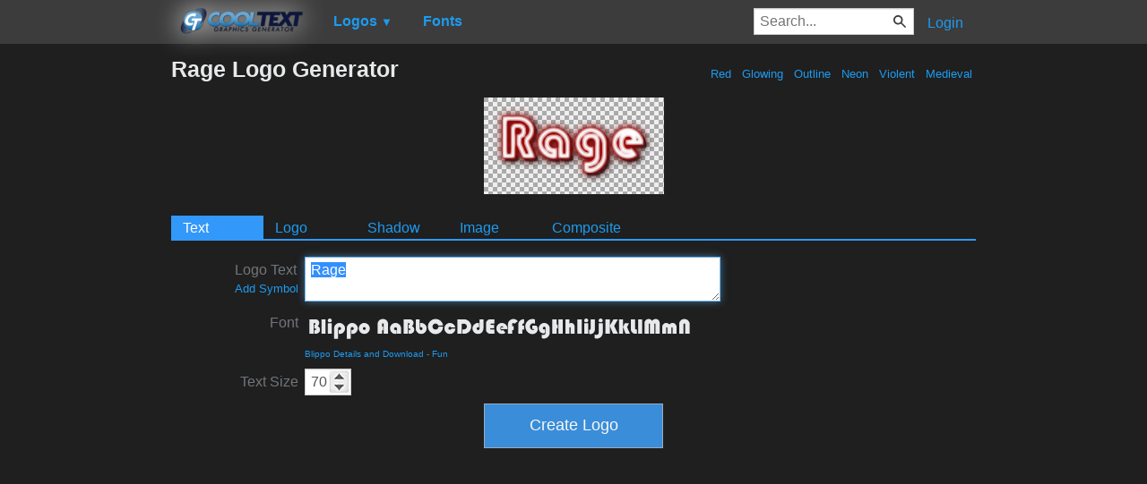

--- FILE ---
content_type: text/html; charset=utf-8
request_url: https://cooltext.com/Logo-Design-Rage?Font=10008
body_size: 59926
content:
<!DOCTYPE html>
<html lang="en-US">
<head>
    <title>Rage Logo Generator</title>
    <meta name="viewport" content="width=device-width, initial-scale=1" />
    <link rel="stylesheet" href="https://ct.mob0.com/style.54.css" />    
        <meta property="og:url" content="https://cooltext.com/Logo-Design-Rage?Font=10008" />
        <meta property="og:title" content="Rage Logo Generator" />
        <meta property="og:image" content="https://ct.mob0.com/Previews/749791093.png" />
        <meta property="og:description" content="Cool Text is the worlds most popular graphics generator. Online since 1998, our servers have rendered billions of free images." />
        <meta property="og:type" content="website" />
    <meta name="keywords" content="Rage,Red,Glowing,Outline,Neon,Violent,Medieval,Generator,Logo Design,Text,Creator,Graphics" />

    <script async src="//pagead2.googlesyndication.com/pagead/js/adsbygoogle.js"></script>
    <script>
        (adsbygoogle = window.adsbygoogle || []).push({
            google_ad_client: "ca-pub-8751921752358817",
            enable_page_level_ads: true
        });
    </script>
    <link rel="manifest" href="/manifest.json" />
</head>
<body>
    <table class="Main">
        
    <tr>
        <td class="Left Header"></td>
        <td id="Menu" class="Header">
                <a href="/" style="padding:0px"><img src="https://ct.mob0.com/Small-Logo.png" width="163" height="35" alt="Cool Text Graphics Generator" /></a>
    <div id="Popup" class="Submenu Popup"> </div>
    <ul class="MenuItem">
        <li>
            <a href="/Logos"><b>Logos</b> <small>▼</small></a>
            <div class="Submenu LogoGallerySmall">
<a href="/Logo-Design-Burning" onmouseover="Tip(event, this, '4.gif')" class="LogoLink" ><img src="https://ct.mob0.com/Logo/Burning.gif" alt="Burning Logo Style" /></a><a href="/Logo-Design-Liquid-Gold" onmouseover="Tip(event, this, '1279361064.png')" class="LogoLink" ><img src="https://ct.mob0.com/Logo/Liquid-Gold.png" alt="Liquid Gold Logo Style" /></a><a href="/Logo-Design-Legal" onmouseover="Tip(event, this, '732429307.png')" class="LogoLink" ><img src="https://ct.mob0.com/Logo/Legal.png" alt="Legal Logo Style" /></a><a href="/Logo-Design-Miami" onmouseover="Tip(event, this, '2854656927.png')" class="LogoLink" ><img src="https://ct.mob0.com/Logo/Miami.png" alt="Miami Logo Style" /></a><a href="/Logo-Design-Keen" onmouseover="Tip(event, this, '758279718.png')" class="LogoLink" ><img src="https://ct.mob0.com/Logo/Keen.png" alt="Keen Logo Style" /></a><a href="/Logo-Design-Neon" onmouseover="Tip(event, this, '18.png')" class="LogoLink" ><img src="https://ct.mob0.com/Logo/Neon.png" alt="Neon Logo Style" /></a><a href="/Logo-Design-Blinkie" onmouseover="Tip(event, this, '819515844.gif')" class="LogoLink" ><img src="https://ct.mob0.com/Logo/Blinkie.gif" alt="Blinkie Logo Style" /></a><a href="/Logo-Design-Easy" onmouseover="Tip(event, this, '791030843.png')" class="LogoLink" ><img src="https://ct.mob0.com/Logo/Easy.png" alt="Easy Logo Style" /></a><a href="/Logo-Design-Fun" onmouseover="Tip(event, this, '1009848424.png')" class="LogoLink" ><img src="https://ct.mob0.com/Logo/Fun.png" alt="Fun Logo Style" /></a><a href="/Logo-Design-Neron" onmouseover="Tip(event, this, '2176267473.png')" class="LogoLink" ><img src="https://ct.mob0.com/Logo/Neron.png" alt="Neron Logo Style" /></a><a href="/Logo-Design-Love" onmouseover="Tip(event, this, '819721038.gif')" class="LogoLink" ><img src="https://ct.mob0.com/Logo/Love.gif" alt="Love Logo Style" /></a><a href="/Logo-Design-Muddy" onmouseover="Tip(event, this, '615608693.png')" class="LogoLink" ><img src="https://ct.mob0.com/Logo/Muddy.png" alt="Muddy Logo Style" /></a><a href="/Logo-Design-Lasers" onmouseover="Tip(event, this, '611409107.png')" class="LogoLink" ><img src="https://ct.mob0.com/Logo/Lasers.png" alt="Lasers Logo Style" /></a><a href="/Logo-Design-Water" onmouseover="Tip(event, this, '830469381.png')" class="LogoLink" ><img src="https://ct.mob0.com/Logo/Water.png" alt="Water Logo Style" /></a><a href="/Logo-Design-Plain" onmouseover="Tip(event, this, '4112952183.png')" class="LogoLink" ><img src="https://ct.mob0.com/Logo/Plain.png" alt="Plain Logo Style" /></a><a href="/Logo-Design-Slab" onmouseover="Tip(event, this, '17.png')" class="LogoLink" ><img src="https://ct.mob0.com/Logo/Slab.png" alt="Slab Logo Style" /></a><a href="/Logo-Design-Dragon" onmouseover="Tip(event, this, '1408867449.png')" class="LogoLink" ><img src="https://ct.mob0.com/Logo/Dragon.png" alt="Dragon Logo Style" /></a><a href="/Logo-Design-Groovy" onmouseover="Tip(event, this, '789574607.png')" class="LogoLink" ><img src="https://ct.mob0.com/Logo/Groovy.png" alt="Groovy Logo Style" /></a><a href="/Logo-Design-Lava" onmouseover="Tip(event, this, '852774362.png')" class="LogoLink" ><img src="https://ct.mob0.com/Logo/Lava.png" alt="Lava Logo Style" /></a><a href="/Logo-Design-Animated-Glow" onmouseover="Tip(event, this, '26.gif')" class="LogoLink" ><img src="https://ct.mob0.com/Logo/Animated-Glow.gif" alt="Animated Glow Logo Style" /></a><a href="/Logo-Design-Skate" onmouseover="Tip(event, this, '780833150.png')" class="LogoLink" ><img src="https://ct.mob0.com/Logo/Skate.png" alt="Skate Logo Style" /></a><a href="/Logo-Design-Fantasy" onmouseover="Tip(event, this, '45.png')" class="LogoLink" ><img src="https://ct.mob0.com/Logo/Fantasy.png" alt="Fantasy Logo Style" /></a><a href="/Logo-Design-Glossy" onmouseover="Tip(event, this, '30.png')" class="LogoLink" ><img src="https://ct.mob0.com/Logo/Glossy.png" alt="Glossy Logo Style" /></a><a href="/Logo-Design-Chrome-One" onmouseover="Tip(event, this, '7.png')" class="LogoLink" ><img src="https://ct.mob0.com/Logo/Chrome-One.png" alt="Chrome One Logo Style" /></a><a href="/Logo-Design-DEEJAY" onmouseover="Tip(event, this, '4112285956.png')" class="LogoLink" ><img src="https://ct.mob0.com/Logo/DEEJAY.png" alt="DEEJAY Logo Style" /></a><a href="/Logo-Design-3D-Outline-Textured" onmouseover="Tip(event, this, '28.png')" class="LogoLink" ><img src="https://ct.mob0.com/Logo/3D-Outline-Textured.png" alt="3D Outline Textured Logo Style" /></a><a href="/Logo-Design-Starburst" onmouseover="Tip(event, this, '22.png')" class="LogoLink" ><img src="https://ct.mob0.com/Logo/Starburst.png" alt="Starburst Logo Style" /></a><a href="/Logo-Design-Dark" onmouseover="Tip(event, this, '830474754.png')" class="LogoLink" ><img src="https://ct.mob0.com/Logo/Dark.png" alt="Dark Logo Style" /></a><a href="/Logo-Design-Outline" onmouseover="Tip(event, this, '25.png')" class="LogoLink" ><img src="https://ct.mob0.com/Logo/Outline.png" alt="Outline Logo Style" /></a><a href="/Logo-Design-Apollo-11" onmouseover="Tip(event, this, '4113153856.png')" class="LogoLink" ><img src="https://ct.mob0.com/Logo/Apollo-11.png" alt="Apollo 11 Logo Style" /></a><a href="/Logo-Design-Hot-Pink" onmouseover="Tip(event, this, '2651216203.png')" class="LogoLink" ><img src="https://ct.mob0.com/Logo/Hot-Pink.png" alt="Hot Pink Logo Style" /></a><a href="/Logo-Design-Ice-Cube" onmouseover="Tip(event, this, '1779834160.png')" class="LogoLink" ><img src="https://ct.mob0.com/Logo/Ice-Cube.png" alt="Ice Cube Logo Style" /></a><a href="/Logo-Design-Chick-Flick" onmouseover="Tip(event, this, '622063540.png')" class="LogoLink" ><img src="https://ct.mob0.com/Logo/Chick-Flick.png" alt="Chick Flick Logo Style" /></a><a href="/Logo-Design-Gold-Trim" onmouseover="Tip(event, this, '732443655.png')" class="LogoLink" ><img src="https://ct.mob0.com/Logo/Gold-Trim.png" alt="Gold Trim Logo Style" /></a><a href="/Logo-Design-Merry-Christmas" onmouseover="Tip(event, this, '2222568262.png')" class="LogoLink" ><img src="https://ct.mob0.com/Logo/Merry-Christmas.png" alt="Merry Christmas Logo Style" /></a><a href="/Logo-Design-Sushi" onmouseover="Tip(event, this, '830446526.png')" class="LogoLink" ><img src="https://ct.mob0.com/Logo/Sushi.png" alt="Sushi Logo Style" /></a><a href="/Logo-Design-Tribal" onmouseover="Tip(event, this, '2975689126.png')" class="LogoLink" ><img src="https://ct.mob0.com/Logo/Tribal.png" alt="Tribal Logo Style" /></a><a href="/Logo-Design-Comic" onmouseover="Tip(event, this, '9.png')" class="LogoLink" ><img src="https://ct.mob0.com/Logo/Comic.png" alt="Comic Logo Style" /></a><a href="/Logo-Design-Black-Gold" onmouseover="Tip(event, this, '4516496663.png')" class="LogoLink" ><img src="https://ct.mob0.com/Logo/Black-Gold.png" alt="Black Gold Logo Style" /></a><a href="/Logo-Design-Supernova" onmouseover="Tip(event, this, '2650967346.png')" class="LogoLink" ><img src="https://ct.mob0.com/Logo/Supernova.png" alt="Supernova Logo Style" /></a><a href="/Logo-Design-Simple" onmouseover="Tip(event, this, '21.png')" class="LogoLink" ><img src="https://ct.mob0.com/Logo/Simple.png" alt="Simple Logo Style" /></a><a href="/Logo-Design-Chromium" onmouseover="Tip(event, this, '33.png')" class="LogoLink" ><img src="https://ct.mob0.com/Logo/Chromium.png" alt="Chromium Logo Style" /></a><a href="/Logo-Design-Spaced-Out" onmouseover="Tip(event, this, '2655376160.png')" class="LogoLink" ><img src="https://ct.mob0.com/Logo/Spaced-Out.png" alt="Spaced Out Logo Style" /></a><a href="/Logo-Design-Bad-Acid" onmouseover="Tip(event, this, '732450628.png')" class="LogoLink" ><img src="https://ct.mob0.com/Logo/Bad-Acid.png" alt="Bad Acid Logo Style" /></a><a href="/Logo-Design-Frosty" onmouseover="Tip(event, this, '36.png')" class="LogoLink" ><img src="https://ct.mob0.com/Logo/Frosty.png" alt="Frosty Logo Style" /></a><a href="/Logo-Design-Ballerina" onmouseover="Tip(event, this, '4624104889.png')" class="LogoLink" ><img src="https://ct.mob0.com/Logo/Ballerina.png" alt="Ballerina Logo Style" /></a><a href="/Logo-Design-Tough" onmouseover="Tip(event, this, '758282876.png')" class="LogoLink" ><img src="https://ct.mob0.com/Logo/Tough.png" alt="Tough Logo Style" /></a><a href="/Logo-Design-Fire" onmouseover="Tip(event, this, '13.png')" class="LogoLink" ><img src="https://ct.mob0.com/Logo/Fire.png" alt="Fire Logo Style" /></a><a href="/Logo-Design-White" onmouseover="Tip(event, this, '732438332.png')" class="LogoLink" ><img src="https://ct.mob0.com/Logo/White.png" alt="White Logo Style" /></a><a href="/Logo-Design-Candy-Stripe" onmouseover="Tip(event, this, '1783676518.png')" class="LogoLink" ><img src="https://ct.mob0.com/Logo/Candy-Stripe.png" alt="Candy Stripe Logo Style" /></a><a href="/Logo-Design-Happy-New-Year" onmouseover="Tip(event, this, '2222569522.png')" class="LogoLink" ><img src="https://ct.mob0.com/Logo/Happy-New-Year.png" alt="Happy New Year Logo Style" /></a><a href="/Logo-Design-Princess" onmouseover="Tip(event, this, '829964308.png')" class="LogoLink" ><img src="https://ct.mob0.com/Logo/Princess.png" alt="Princess Logo Style" /></a><a href="/Logo-Design-Gelatin" onmouseover="Tip(event, this, '4516518098.png')" class="LogoLink" ><img src="https://ct.mob0.com/Logo/Gelatin.png" alt="Gelatin Logo Style" /></a><a href="/Logo-Design-Stranger" onmouseover="Tip(event, this, '2792545512.png')" class="LogoLink" ><img src="https://ct.mob0.com/Logo/Stranger.png" alt="Stranger Logo Style" /></a><a href="/Logo-Design-Tesla" onmouseover="Tip(event, this, '4113131447.png')" class="LogoLink" ><img src="https://ct.mob0.com/Logo/Tesla.png" alt="Tesla Logo Style" /></a><a href="/Logo-Design-Iceberg" onmouseover="Tip(event, this, '783756759.png')" class="LogoLink" ><img src="https://ct.mob0.com/Logo/Iceberg.png" alt="Iceberg Logo Style" /></a><a href="/Logo-Design-Studio-54" onmouseover="Tip(event, this, '732453157.png')" class="LogoLink" ><img src="https://ct.mob0.com/Logo/Studio-54.png" alt="Studio 54 Logo Style" /></a><a href="/Logo-Design-Astroman" onmouseover="Tip(event, this, '4112238638.png')" class="LogoLink" ><img src="https://ct.mob0.com/Logo/Astroman.png" alt="Astroman Logo Style" /></a><a href="/Logo-Design-Chrome-Two" onmouseover="Tip(event, this, '8.png')" class="LogoLink" ><img src="https://ct.mob0.com/Logo/Chrome-Two.png" alt="Chrome Two Logo Style" /></a><a href="/Logo-Design-Glowing-Steel" onmouseover="Tip(event, this, '15.png')" class="LogoLink" ><img src="https://ct.mob0.com/Logo/Glowing-Steel.png" alt="Glowing Steel Logo Style" /></a><a href="/Logo-Design-Greek-Gold" onmouseover="Tip(event, this, '4112421173.png')" class="LogoLink" ><img src="https://ct.mob0.com/Logo/Greek-Gold.png" alt="Greek Gold Logo Style" /></a><a href="/Logo-Design-Super-Scripted" onmouseover="Tip(event, this, '732447945.png')" class="LogoLink" ><img src="https://ct.mob0.com/Logo/Super-Scripted.png" alt="Super Scripted Logo Style" /></a><a href="/Logo-Design-Alien-Glow" onmouseover="Tip(event, this, '1.png')" class="LogoLink" ><img src="https://ct.mob0.com/Logo/Alien-Glow.png" alt="Alien Glow Logo Style" /></a><a href="/Logo-Design-Plastic" onmouseover="Tip(event, this, '42.png')" class="LogoLink" ><img src="https://ct.mob0.com/Logo/Plastic.png" alt="Plastic Logo Style" /></a>            </div>
        </li>
    </ul>
    <ul class="MenuItem">
        <li>
            <a href="/Fonts"><b>Fonts</b></a>
            
        </li>
    </ul>
        <a class="RightMenu" href="/Login">Login</a>

    <form action="/Search" id="SearchForm">
        <div style="display:inline; float:right" >
            <input id="search" type="search" name="Query" placeholder="Search..." value="" />
        </div>
    </form>
        </td>
        <td class="Right Header"></td>
    </tr>
    <tr valign="top">
        <td class="Left">
            

<div style="position:fixed">
    <script async src="//pagead2.googlesyndication.com/pagead/js/adsbygoogle.js"></script>
    <ins class="adsbygoogle"
         style="display:inline-block;width:160px;height:600px"
         data-ad-client="ca-pub-8751921752358817"
         data-ad-slot="0004057858"></ins>
    <script>
        (adsbygoogle = window.adsbygoogle || []).push({});
    </script>
</div>
<div style="width:160px;">&nbsp;</div>

        </td>
        <td class="Center" >
            
<h1>
    Rage Logo Generator
    <div style="float:right; margin-top:11px; font-size:small; font-weight:normal; text-shadow:none;">


    <a href="/Logos-Red" title="Browse Red Logos">&nbsp;Red&nbsp;</a>
    <a href="/Logos-Glowing" title="Browse Glowing Logos">&nbsp;Glowing&nbsp;</a>
    <a href="/Logos-Outline" title="Browse Outline Logos">&nbsp;Outline&nbsp;</a>
    <a href="/Logos-Neon" title="Browse Neon Logos">&nbsp;Neon&nbsp;</a>
    <a href="/Logos-Violent" title="Browse Violent Logos">&nbsp;Violent&nbsp;</a>
    <a href="/Logos-Medieval" title="Browse Medieval Logos">&nbsp;Medieval&nbsp;</a>
            </div>
</h1>

<span class="dummyImage"></span>
<center>
    <div id="movingTutorialTooltip" class="TutorialTooltip">Move and rotate elements by dragging them.</div>
    <canvas id="WorkCanvas" width="300" height="300" style="border: 1px solid black; display: none;"></canvas>
    <div id="resizeTutorialTooltip" class="TutorialTooltip">Resize by dragging this corner.</div>
    <img id="PreviewImage" src="https://ct.mob0.com/Fonts/LogoPreviews/Blippo/Blippo-Font-Preview-Rage-Logo.png" alt="Rendered Image"  />
    <br />
    <img id="Spinner" src="https://ct.mob0.com/spinner.gif" width="16" height="16" style="visibility: hidden;" alt="Rendering..." />
</center>

<div id="EditForms">
    <div id="InitialEditForm">
        <form class="designLogoForm" action="Edit-Logo" method="post"><input type="hidden" id="LogoID" name="LogoID" value="5006896153" /><ul class='tabs'><li><a href='#TextTab5006896153'>Text</a></li><li><a href='#LogoTab5006896153'>Logo</a></li><li><a href='#ShadowTab5006896153'>Shadow</a></li><li><a href='#ImageTab5006896153'>Image</a></li><li><a href='#CompositeTab'>Composite</a></li></ul>

<div id="TextTab5006896153"><table class="cooltext-edit-form-table">

<tr title="The text that you would like rendered as a logo." id="TextRow" ><td class="cooltext-label"><label for="Text">Logo Text<br /><span style="font-size:smaller;"><a onClick="return CoolText.addSymbol();">Add Symbol</a></span></label></td><td><textarea id="Text" name="Text" title="The text that you would like rendered as a logo." rows="2" cols="60" onkeyup="CoolText.doPost()">Rage</textarea></td></tr>

<tr title="The font that will be used to create the text." id="FontRow" ><td class="cooltext-label"><label for="Font">Font</label></td><td><img src="https://ct.mob0.com/Fonts/Preview/Light/blippo.png" alt="Click to Select Font" onClick="return CoolText.goto('Fonts?Field=#ID_Font');" onmouseover="Tip(event, this, '../Fonts/CharacterMap/blippo.png')" style="cursor:pointer;" height="35" /><br /><font size="-2"><a href="" onClick="return CoolText.goto('/Download-Font-Blippo?Field=#ID_Font')" rel="nofollow">Blippo Details and Download</a> - <a href="" onClick="return CoolText.goto('Fonts-Fun?Field=#ID_Font')" rel="nofollow">Fun</a></font></td></tr>

<tr title="The height of the text in pixels." id="FontSizeRow" ><td class="cooltext-label"><label for="FontSize">Text Size</label></td><td><input type="text" id="FontSize" name="FontSize" value="70" title='The height of the text in pixels.' size="3" onchange="CoolText.doPost()" spinboxMin="25" spinboxMax="600" spinboxStep="5" /></td></tr>

</table></div><div id="LogoTab5006896153" style="display:none;"><table class="cooltext-edit-form-table">

<tr title="The color of the glow around the text of the logo." id="Color1Row" ><td class="cooltext-label"><label for="Color1">Glow Color</label></td><td><input name="Color1_color" id="Color1_color" value="#A30606" type="text" class="minicolors minicolors-theme-default minicolors-swatch-position-left minicolors-swatch-left minicolors-position-default" onchange="CoolText.doPost();" /></td></tr>

</table></div><div id="ShadowTab5006896153" style="display:none;"><table class="cooltext-edit-form-table">

<tr title="The type of shadow to include, if any." id="Integer5Row" ><td class="cooltext-label"><label for="Integer5">Shadow Type</label></td><td><select class="ddslick-dropdown" onchange="CoolText.doPost();" name="Integer5" id="Integer5"><option value="0" data-imagesrc="https://ct.mob0.com/b/ShadowTypeNoShadow.png">No Shadow</option><option value="1" data-imagesrc="https://ct.mob0.com/b/ShadowTypeSharp.png" selected>Sharp</option><option value="2" data-imagesrc="https://ct.mob0.com/b/ShadowTypeLightBlur.png">Light Blur</option><option value="3" data-imagesrc="https://ct.mob0.com/b/ShadowTypeMediumBlur.png">Medium Blur</option><option value="4" data-imagesrc="https://ct.mob0.com/b/ShadowTypeHeavyBlur.png">Heavy Blur</option></select></td></tr>

<tr title="The offset of the shadow in the horizontal direction." id="Integer7Row" ><td class="cooltext-label"><label for="Integer7">Shadow Offset X</label></td><td><input type="text" id="Integer7" name="Integer7" value="3" title='The offset of the shadow in the horizontal direction.' size="3" onchange="CoolText.doPost()" spinboxMin="-100" spinboxMax="100" spinboxStep="1" />

<label for="Integer8" style="padding: 0px 7px;">Y</label><input type="text" id="Integer8" name="Integer8" value="3" title='The offset of the shadow in the vertical direction.' size="3" onchange="CoolText.doPost()" spinboxMin="-100" spinboxMax="100" spinboxStep="1" /></td></tr>

<tr title="The color to render the shadow in." id="Integer14Row" ><td class="cooltext-label"><label for="Integer14">Shadow Color</label></td><td><input name="Integer14_color" id="Integer14_color" value="#000000" type="text" class="minicolors minicolors-theme-default minicolors-swatch-position-left minicolors-swatch-left minicolors-position-default" onchange="CoolText.doPost();" />

<label for="Integer6" style="padding: 0px 7px;">Opacity </label><input type="text" id="Integer6" name="Integer6" value="85" title='The opacity of the shadow when a shadow is included.' size="3" onchange="CoolText.doPost()" spinboxMin="5" spinboxMax="100" spinboxStep="5" /></td></tr>

</table></div><div id="ImageTab5006896153" style="display:none;"><table class="cooltext-edit-form-table">

<tr title="The alignment of the logo within the image." id="Integer9Row" ><td class="cooltext-label"><label for="Integer9">Alignment</label></td><td><select class="ddslick-dropdown" onchange="CoolText.doPost();" name="Integer9" id="Integer9"><option value="0" data-imagesrc="https://ct.mob0.com/b/AlignmentTopLeft.png" selected>Top Left</option><option value="1" data-imagesrc="https://ct.mob0.com/b/AlignmentTopCenter.png">Top Center</option><option value="2" data-imagesrc="https://ct.mob0.com/b/AlignmentTopRight.png">Top Right</option><option value="3" data-imagesrc="https://ct.mob0.com/b/AlignmentMiddleLeft.png">Middle Left</option><option value="4" data-imagesrc="https://ct.mob0.com/b/AlignmentCentered.png">Centered</option><option value="5" data-imagesrc="https://ct.mob0.com/b/AlignmentMiddleRight.png">Middle Right</option><option value="6" data-imagesrc="https://ct.mob0.com/b/AlignmentBottomLeft.png">Bottom Left</option><option value="7" data-imagesrc="https://ct.mob0.com/b/AlignmentBottomCenter.png">Bottom Center</option><option value="8" data-imagesrc="https://ct.mob0.com/b/AlignmentBottomRight.png">Bottom Right</option></select></td></tr>

<tr title="The fixed width of the image." id="Integer11Row" ><td class="cooltext-label"><label for="Integer11">Width </label></td><td><input type="text" id="Integer11" name="Integer11" value="600" title="The fixed width of the image." size="3" onchange="CoolText.doPost()" disabled spinboxMin="30" spinboxMax="2000" spinboxStep="10" />

<label for="Integer13" style="padding: 0px 7px;">Auto</label><input type="checkbox" id="Integer13" name="Integer13" checked="checked" onclick="CoolText.doPost(); CoolText.ToggleWidthField();" /></td></tr>

<tr title="The fixed height of the image." id="Integer10Row" ><td class="cooltext-label"><label for="Integer10">Height</label></td><td><input type="text" id="Integer10" name="Integer10" value="100" title="The fixed height of the image." size="3" onchange="CoolText.doPost()" disabled spinboxMin="30" spinboxMax="1000" spinboxStep="10" />

<label for="Integer12" style="padding: 0px 7px;">Auto</label><input type="checkbox" id="Integer12" name="Integer12" checked="checked" onclick="CoolText.doPost(); CoolText.ToggleHeightField();" /></td></tr>

<tr title="Image file format of the generated logo." id="FileFormatRow" ><td class="cooltext-label"><label for="FileFormat">File Format</label></td><td><select id="FileFormat" name="FileFormat" onchange="CoolText.FileFormatChanged();CoolText.doPost();" ><option value="1" >.GIF</option><option value="2" >.GIF w/ Transparency</option><option value="3" >.GIF w/ Transparency No Dither</option><option value="4" >.JPG</option><option value="5" >.PNG</option><option value="6" selected>.PNG w/ Transparency</option><option value="7" >.PSD (Photoshop w/ Layers)</option><option value="8" >.XCF (Native Gimp Format)</option></select></td></tr>

<tr title="The color of the background when no background texture is set." id="BackgroundColorRow"  class="background-setting"><td class="cooltext-label"><label for="BackgroundColor">Background Color</label></td><td><input name="BackgroundColor_color" id="BackgroundColor_color" value="#FFFFFF" type="text" class="minicolors minicolors-theme-default minicolors-swatch-position-left minicolors-swatch-left minicolors-position-default" onchange="CoolText.doPost();" /></td></tr>

<tr title="Image to tile as logo background." id="BackgroundImageRow"  class="background-setting"><td class="cooltext-label"><label for="BackgroundImage">Background Image</label></td><td><img src='https://ct.mob0.com/pixel.gif' alt='Click to Select Texture' onmouseover="Tip(event, this, 'none.gif')" onClick="return CoolText.goto('Textures?TextureName=#ID_BackgroundImage');" style="cursor:pointer; background: url('https://ct.mob0.com/Textures/none.gif') repeat" width="460" height="27" ></td></tr></table></div></form>
    </div>
</div>

<div id="CompositeTab">
    <table class="cooltext-edit-form-table">
        <tr title="Add a new logo to create a composite logo">
            <td class="cooltext-label"><label>New Layer</label></td>
            <td>
                <ul class="MenuItem">
                    <li>
                        <button id="RenderButton"><img src="https://ct.mob0.com/Text20w.png" title="Add a new logo to create a composite logo" alt="Add Logo" width="20" height="20" /> Add Logo ▼</button>
                        <div class="Submenu LogoGallerySmall" style="top: -10px;left: 0px;">
<a href="javascript:void(0)" onclick="CoolText.addLogo('Burning');" onmouseover="Tip(event, this, '4.gif')" class="LogoLink" ><img src="https://ct.mob0.com/Logo/Burning.gif" alt="Burning Logo Style" /></a><a href="javascript:void(0)" onclick="CoolText.addLogo('Liquid-Gold');" onmouseover="Tip(event, this, '1279361064.png')" class="LogoLink" ><img src="https://ct.mob0.com/Logo/Liquid-Gold.png" alt="Liquid Gold Logo Style" /></a><a href="javascript:void(0)" onclick="CoolText.addLogo('Legal');" onmouseover="Tip(event, this, '732429307.png')" class="LogoLink" ><img src="https://ct.mob0.com/Logo/Legal.png" alt="Legal Logo Style" /></a><a href="javascript:void(0)" onclick="CoolText.addLogo('Miami');" onmouseover="Tip(event, this, '2854656927.png')" class="LogoLink" ><img src="https://ct.mob0.com/Logo/Miami.png" alt="Miami Logo Style" /></a><a href="javascript:void(0)" onclick="CoolText.addLogo('Keen');" onmouseover="Tip(event, this, '758279718.png')" class="LogoLink" ><img src="https://ct.mob0.com/Logo/Keen.png" alt="Keen Logo Style" /></a><a href="javascript:void(0)" onclick="CoolText.addLogo('Neon');" onmouseover="Tip(event, this, '18.png')" class="LogoLink" ><img src="https://ct.mob0.com/Logo/Neon.png" alt="Neon Logo Style" /></a><a href="javascript:void(0)" onclick="CoolText.addLogo('Blinkie');" onmouseover="Tip(event, this, '819515844.gif')" class="LogoLink" ><img src="https://ct.mob0.com/Logo/Blinkie.gif" alt="Blinkie Logo Style" /></a><a href="javascript:void(0)" onclick="CoolText.addLogo('Easy');" onmouseover="Tip(event, this, '791030843.png')" class="LogoLink" ><img src="https://ct.mob0.com/Logo/Easy.png" alt="Easy Logo Style" /></a><a href="javascript:void(0)" onclick="CoolText.addLogo('Fun');" onmouseover="Tip(event, this, '1009848424.png')" class="LogoLink" ><img src="https://ct.mob0.com/Logo/Fun.png" alt="Fun Logo Style" /></a><a href="javascript:void(0)" onclick="CoolText.addLogo('Neron');" onmouseover="Tip(event, this, '2176267473.png')" class="LogoLink" ><img src="https://ct.mob0.com/Logo/Neron.png" alt="Neron Logo Style" /></a><a href="javascript:void(0)" onclick="CoolText.addLogo('Love');" onmouseover="Tip(event, this, '819721038.gif')" class="LogoLink" ><img src="https://ct.mob0.com/Logo/Love.gif" alt="Love Logo Style" /></a><a href="javascript:void(0)" onclick="CoolText.addLogo('Muddy');" onmouseover="Tip(event, this, '615608693.png')" class="LogoLink" ><img src="https://ct.mob0.com/Logo/Muddy.png" alt="Muddy Logo Style" /></a><a href="javascript:void(0)" onclick="CoolText.addLogo('Lasers');" onmouseover="Tip(event, this, '611409107.png')" class="LogoLink" ><img src="https://ct.mob0.com/Logo/Lasers.png" alt="Lasers Logo Style" /></a><a href="javascript:void(0)" onclick="CoolText.addLogo('Water');" onmouseover="Tip(event, this, '830469381.png')" class="LogoLink" ><img src="https://ct.mob0.com/Logo/Water.png" alt="Water Logo Style" /></a><a href="javascript:void(0)" onclick="CoolText.addLogo('Plain');" onmouseover="Tip(event, this, '4112952183.png')" class="LogoLink" ><img src="https://ct.mob0.com/Logo/Plain.png" alt="Plain Logo Style" /></a><a href="javascript:void(0)" onclick="CoolText.addLogo('Slab');" onmouseover="Tip(event, this, '17.png')" class="LogoLink" ><img src="https://ct.mob0.com/Logo/Slab.png" alt="Slab Logo Style" /></a><a href="javascript:void(0)" onclick="CoolText.addLogo('Dragon');" onmouseover="Tip(event, this, '1408867449.png')" class="LogoLink" ><img src="https://ct.mob0.com/Logo/Dragon.png" alt="Dragon Logo Style" /></a><a href="javascript:void(0)" onclick="CoolText.addLogo('Groovy');" onmouseover="Tip(event, this, '789574607.png')" class="LogoLink" ><img src="https://ct.mob0.com/Logo/Groovy.png" alt="Groovy Logo Style" /></a><a href="javascript:void(0)" onclick="CoolText.addLogo('Lava');" onmouseover="Tip(event, this, '852774362.png')" class="LogoLink" ><img src="https://ct.mob0.com/Logo/Lava.png" alt="Lava Logo Style" /></a><a href="javascript:void(0)" onclick="CoolText.addLogo('Animated-Glow');" onmouseover="Tip(event, this, '26.gif')" class="LogoLink" ><img src="https://ct.mob0.com/Logo/Animated-Glow.gif" alt="Animated Glow Logo Style" /></a><a href="javascript:void(0)" onclick="CoolText.addLogo('Skate');" onmouseover="Tip(event, this, '780833150.png')" class="LogoLink" ><img src="https://ct.mob0.com/Logo/Skate.png" alt="Skate Logo Style" /></a><a href="javascript:void(0)" onclick="CoolText.addLogo('Fantasy');" onmouseover="Tip(event, this, '45.png')" class="LogoLink" ><img src="https://ct.mob0.com/Logo/Fantasy.png" alt="Fantasy Logo Style" /></a><a href="javascript:void(0)" onclick="CoolText.addLogo('Glossy');" onmouseover="Tip(event, this, '30.png')" class="LogoLink" ><img src="https://ct.mob0.com/Logo/Glossy.png" alt="Glossy Logo Style" /></a><a href="javascript:void(0)" onclick="CoolText.addLogo('Chrome-One');" onmouseover="Tip(event, this, '7.png')" class="LogoLink" ><img src="https://ct.mob0.com/Logo/Chrome-One.png" alt="Chrome One Logo Style" /></a><a href="javascript:void(0)" onclick="CoolText.addLogo('DEEJAY');" onmouseover="Tip(event, this, '4112285956.png')" class="LogoLink" ><img src="https://ct.mob0.com/Logo/DEEJAY.png" alt="DEEJAY Logo Style" /></a><a href="javascript:void(0)" onclick="CoolText.addLogo('3D-Outline-Textured');" onmouseover="Tip(event, this, '28.png')" class="LogoLink" ><img src="https://ct.mob0.com/Logo/3D-Outline-Textured.png" alt="3D Outline Textured Logo Style" /></a><a href="javascript:void(0)" onclick="CoolText.addLogo('Starburst');" onmouseover="Tip(event, this, '22.png')" class="LogoLink" ><img src="https://ct.mob0.com/Logo/Starburst.png" alt="Starburst Logo Style" /></a><a href="javascript:void(0)" onclick="CoolText.addLogo('Dark');" onmouseover="Tip(event, this, '830474754.png')" class="LogoLink" ><img src="https://ct.mob0.com/Logo/Dark.png" alt="Dark Logo Style" /></a><a href="javascript:void(0)" onclick="CoolText.addLogo('Outline');" onmouseover="Tip(event, this, '25.png')" class="LogoLink" ><img src="https://ct.mob0.com/Logo/Outline.png" alt="Outline Logo Style" /></a><a href="javascript:void(0)" onclick="CoolText.addLogo('Apollo-11');" onmouseover="Tip(event, this, '4113153856.png')" class="LogoLink" ><img src="https://ct.mob0.com/Logo/Apollo-11.png" alt="Apollo 11 Logo Style" /></a><a href="javascript:void(0)" onclick="CoolText.addLogo('Hot-Pink');" onmouseover="Tip(event, this, '2651216203.png')" class="LogoLink" ><img src="https://ct.mob0.com/Logo/Hot-Pink.png" alt="Hot Pink Logo Style" /></a><a href="javascript:void(0)" onclick="CoolText.addLogo('Ice-Cube');" onmouseover="Tip(event, this, '1779834160.png')" class="LogoLink" ><img src="https://ct.mob0.com/Logo/Ice-Cube.png" alt="Ice Cube Logo Style" /></a><a href="javascript:void(0)" onclick="CoolText.addLogo('Chick-Flick');" onmouseover="Tip(event, this, '622063540.png')" class="LogoLink" ><img src="https://ct.mob0.com/Logo/Chick-Flick.png" alt="Chick Flick Logo Style" /></a><a href="javascript:void(0)" onclick="CoolText.addLogo('Gold-Trim');" onmouseover="Tip(event, this, '732443655.png')" class="LogoLink" ><img src="https://ct.mob0.com/Logo/Gold-Trim.png" alt="Gold Trim Logo Style" /></a><a href="javascript:void(0)" onclick="CoolText.addLogo('Merry-Christmas');" onmouseover="Tip(event, this, '2222568262.png')" class="LogoLink" ><img src="https://ct.mob0.com/Logo/Merry-Christmas.png" alt="Merry Christmas Logo Style" /></a><a href="javascript:void(0)" onclick="CoolText.addLogo('Sushi');" onmouseover="Tip(event, this, '830446526.png')" class="LogoLink" ><img src="https://ct.mob0.com/Logo/Sushi.png" alt="Sushi Logo Style" /></a><a href="javascript:void(0)" onclick="CoolText.addLogo('Tribal');" onmouseover="Tip(event, this, '2975689126.png')" class="LogoLink" ><img src="https://ct.mob0.com/Logo/Tribal.png" alt="Tribal Logo Style" /></a><a href="javascript:void(0)" onclick="CoolText.addLogo('Comic');" onmouseover="Tip(event, this, '9.png')" class="LogoLink" ><img src="https://ct.mob0.com/Logo/Comic.png" alt="Comic Logo Style" /></a><a href="javascript:void(0)" onclick="CoolText.addLogo('Black-Gold');" onmouseover="Tip(event, this, '4516496663.png')" class="LogoLink" ><img src="https://ct.mob0.com/Logo/Black-Gold.png" alt="Black Gold Logo Style" /></a><a href="javascript:void(0)" onclick="CoolText.addLogo('Supernova');" onmouseover="Tip(event, this, '2650967346.png')" class="LogoLink" ><img src="https://ct.mob0.com/Logo/Supernova.png" alt="Supernova Logo Style" /></a><a href="javascript:void(0)" onclick="CoolText.addLogo('Simple');" onmouseover="Tip(event, this, '21.png')" class="LogoLink" ><img src="https://ct.mob0.com/Logo/Simple.png" alt="Simple Logo Style" /></a><a href="javascript:void(0)" onclick="CoolText.addLogo('Chromium');" onmouseover="Tip(event, this, '33.png')" class="LogoLink" ><img src="https://ct.mob0.com/Logo/Chromium.png" alt="Chromium Logo Style" /></a><a href="javascript:void(0)" onclick="CoolText.addLogo('Spaced-Out');" onmouseover="Tip(event, this, '2655376160.png')" class="LogoLink" ><img src="https://ct.mob0.com/Logo/Spaced-Out.png" alt="Spaced Out Logo Style" /></a><a href="javascript:void(0)" onclick="CoolText.addLogo('Bad-Acid');" onmouseover="Tip(event, this, '732450628.png')" class="LogoLink" ><img src="https://ct.mob0.com/Logo/Bad-Acid.png" alt="Bad Acid Logo Style" /></a><a href="javascript:void(0)" onclick="CoolText.addLogo('Frosty');" onmouseover="Tip(event, this, '36.png')" class="LogoLink" ><img src="https://ct.mob0.com/Logo/Frosty.png" alt="Frosty Logo Style" /></a><a href="javascript:void(0)" onclick="CoolText.addLogo('Ballerina');" onmouseover="Tip(event, this, '4624104889.png')" class="LogoLink" ><img src="https://ct.mob0.com/Logo/Ballerina.png" alt="Ballerina Logo Style" /></a><a href="javascript:void(0)" onclick="CoolText.addLogo('Tough');" onmouseover="Tip(event, this, '758282876.png')" class="LogoLink" ><img src="https://ct.mob0.com/Logo/Tough.png" alt="Tough Logo Style" /></a><a href="javascript:void(0)" onclick="CoolText.addLogo('Fire');" onmouseover="Tip(event, this, '13.png')" class="LogoLink" ><img src="https://ct.mob0.com/Logo/Fire.png" alt="Fire Logo Style" /></a><a href="javascript:void(0)" onclick="CoolText.addLogo('White');" onmouseover="Tip(event, this, '732438332.png')" class="LogoLink" ><img src="https://ct.mob0.com/Logo/White.png" alt="White Logo Style" /></a><a href="javascript:void(0)" onclick="CoolText.addLogo('Candy-Stripe');" onmouseover="Tip(event, this, '1783676518.png')" class="LogoLink" ><img src="https://ct.mob0.com/Logo/Candy-Stripe.png" alt="Candy Stripe Logo Style" /></a><a href="javascript:void(0)" onclick="CoolText.addLogo('Happy-New-Year');" onmouseover="Tip(event, this, '2222569522.png')" class="LogoLink" ><img src="https://ct.mob0.com/Logo/Happy-New-Year.png" alt="Happy New Year Logo Style" /></a><a href="javascript:void(0)" onclick="CoolText.addLogo('Princess');" onmouseover="Tip(event, this, '829964308.png')" class="LogoLink" ><img src="https://ct.mob0.com/Logo/Princess.png" alt="Princess Logo Style" /></a><a href="javascript:void(0)" onclick="CoolText.addLogo('Gelatin');" onmouseover="Tip(event, this, '4516518098.png')" class="LogoLink" ><img src="https://ct.mob0.com/Logo/Gelatin.png" alt="Gelatin Logo Style" /></a><a href="javascript:void(0)" onclick="CoolText.addLogo('Stranger');" onmouseover="Tip(event, this, '2792545512.png')" class="LogoLink" ><img src="https://ct.mob0.com/Logo/Stranger.png" alt="Stranger Logo Style" /></a><a href="javascript:void(0)" onclick="CoolText.addLogo('Tesla');" onmouseover="Tip(event, this, '4113131447.png')" class="LogoLink" ><img src="https://ct.mob0.com/Logo/Tesla.png" alt="Tesla Logo Style" /></a><a href="javascript:void(0)" onclick="CoolText.addLogo('Iceberg');" onmouseover="Tip(event, this, '783756759.png')" class="LogoLink" ><img src="https://ct.mob0.com/Logo/Iceberg.png" alt="Iceberg Logo Style" /></a><a href="javascript:void(0)" onclick="CoolText.addLogo('Studio-54');" onmouseover="Tip(event, this, '732453157.png')" class="LogoLink" ><img src="https://ct.mob0.com/Logo/Studio-54.png" alt="Studio 54 Logo Style" /></a><a href="javascript:void(0)" onclick="CoolText.addLogo('Astroman');" onmouseover="Tip(event, this, '4112238638.png')" class="LogoLink" ><img src="https://ct.mob0.com/Logo/Astroman.png" alt="Astroman Logo Style" /></a><a href="javascript:void(0)" onclick="CoolText.addLogo('Chrome-Two');" onmouseover="Tip(event, this, '8.png')" class="LogoLink" ><img src="https://ct.mob0.com/Logo/Chrome-Two.png" alt="Chrome Two Logo Style" /></a><a href="javascript:void(0)" onclick="CoolText.addLogo('Glowing-Steel');" onmouseover="Tip(event, this, '15.png')" class="LogoLink" ><img src="https://ct.mob0.com/Logo/Glowing-Steel.png" alt="Glowing Steel Logo Style" /></a><a href="javascript:void(0)" onclick="CoolText.addLogo('Greek-Gold');" onmouseover="Tip(event, this, '4112421173.png')" class="LogoLink" ><img src="https://ct.mob0.com/Logo/Greek-Gold.png" alt="Greek Gold Logo Style" /></a><a href="javascript:void(0)" onclick="CoolText.addLogo('Super-Scripted');" onmouseover="Tip(event, this, '732447945.png')" class="LogoLink" ><img src="https://ct.mob0.com/Logo/Super-Scripted.png" alt="Super Scripted Logo Style" /></a><a href="javascript:void(0)" onclick="CoolText.addLogo('Alien-Glow');" onmouseover="Tip(event, this, '1.png')" class="LogoLink" ><img src="https://ct.mob0.com/Logo/Alien-Glow.png" alt="Alien Glow Logo Style" /></a><a href="javascript:void(0)" onclick="CoolText.addLogo('Plastic');" onmouseover="Tip(event, this, '42.png')" class="LogoLink" ><img src="https://ct.mob0.com/Logo/Plastic.png" alt="Plastic Logo Style" /></a><a href="javascript:void(0)" onclick="CoolText.addLogo('Gunmetal');" onmouseover="Tip(event, this, '852819205.png')" class="LogoLink" ><img src="https://ct.mob0.com/Logo/Gunmetal.png" alt="Gunmetal Logo Style" /></a><a href="javascript:void(0)" onclick="CoolText.addLogo('PURPLE-GIRL');" onmouseover="Tip(event, this, '4618043283.png')" class="LogoLink" ><img src="https://ct.mob0.com/Logo/PURPLE-GIRL.png" alt="PURPLE GIRL Logo Style" /></a><a href="javascript:void(0)" onclick="CoolText.addLogo('Neon-Glow');" onmouseover="Tip(event, this, '4618054285.png')" class="LogoLink" ><img src="https://ct.mob0.com/Logo/Neon-Glow.png" alt="Neon Glow Logo Style" /></a><a href="javascript:void(0)" onclick="CoolText.addLogo('Particle');" onmouseover="Tip(event, this, '39.png')" class="LogoLink" ><img src="https://ct.mob0.com/Logo/Particle.png" alt="Particle Logo Style" /></a><a href="javascript:void(0)" onclick="CoolText.addLogo('Coffee-Cup');" onmouseover="Tip(event, this, '4528246004.png')" class="LogoLink" ><img src="https://ct.mob0.com/Logo/Coffee-Cup.png" alt="Coffee Cup Logo Style" /></a><a href="javascript:void(0)" onclick="CoolText.addLogo('Grinch');" onmouseover="Tip(event, this, '1516206867.png')" class="LogoLink" ><img src="https://ct.mob0.com/Logo/Grinch.png" alt="Grinch Logo Style" /></a><a href="javascript:void(0)" onclick="CoolText.addLogo('TROY');" onmouseover="Tip(event, this, '4623632030.png')" class="LogoLink" ><img src="https://ct.mob0.com/Logo/TROY.png" alt="TROY Logo Style" /></a><a href="javascript:void(0)" onclick="CoolText.addLogo('Spring');" onmouseover="Tip(event, this, '759902224.png')" class="LogoLink" ><img src="https://ct.mob0.com/Logo/Spring.png" alt="Spring Logo Style" /></a><a href="javascript:void(0)" onclick="CoolText.addLogo('Epic-Stone');" onmouseover="Tip(event, this, '732440996.png')" class="LogoLink" ><img src="https://ct.mob0.com/Logo/Epic-Stone.png" alt="Epic Stone Logo Style" /></a><a href="javascript:void(0)" onclick="CoolText.addLogo('Cupid');" onmouseover="Tip(event, this, '622058564.png')" class="LogoLink" ><img src="https://ct.mob0.com/Logo/Cupid.png" alt="Cupid Logo Style" /></a><a href="javascript:void(0)" onclick="CoolText.addLogo('Embossed');" onmouseover="Tip(event, this, '31.png')" class="LogoLink" ><img src="https://ct.mob0.com/Logo/Embossed.png" alt="Embossed Logo Style" /></a><a href="javascript:void(0)" onclick="CoolText.addLogo('Sugar');" onmouseover="Tip(event, this, '1783669883.png')" class="LogoLink" ><img src="https://ct.mob0.com/Logo/Sugar.png" alt="Sugar Logo Style" /></a><a href="javascript:void(0)" onclick="CoolText.addLogo('Club');" onmouseover="Tip(event, this, '832337804.png')" class="LogoLink" ><img src="https://ct.mob0.com/Logo/Club.png" alt="Club Logo Style" /></a><a href="javascript:void(0)" onclick="CoolText.addLogo('Gold-Bar');" onmouseover="Tip(event, this, '757794054.png')" class="LogoLink" ><img src="https://ct.mob0.com/Logo/Gold-Bar.png" alt="Gold Bar Logo Style" /></a><a href="javascript:void(0)" onclick="CoolText.addLogo('OZONE');" onmouseover="Tip(event, this, '4618063429.png')" class="LogoLink" ><img src="https://ct.mob0.com/Logo/OZONE.png" alt="OZONE Logo Style" /></a><a href="javascript:void(0)" onclick="CoolText.addLogo('Saint-Patrick');" onmouseover="Tip(event, this, '758277984.png')" class="LogoLink" ><img src="https://ct.mob0.com/Logo/Saint-Patrick.png" alt="Saint Patrick Logo Style" /></a><a href="javascript:void(0)" onclick="CoolText.addLogo('Neon-Green');" onmouseover="Tip(event, this, '4618522408.png')" class="LogoLink" ><img src="https://ct.mob0.com/Logo/Neon-Green.png" alt="Neon Green Logo Style" /></a><a href="javascript:void(0)" onclick="CoolText.addLogo('Achilles');" onmouseover="Tip(event, this, '4623046021.png')" class="LogoLink" ><img src="https://ct.mob0.com/Logo/Achilles.png" alt="Achilles Logo Style" /></a><a href="javascript:void(0)" onclick="CoolText.addLogo('Cheetah');" onmouseover="Tip(event, this, '783763343.png')" class="LogoLink" ><img src="https://ct.mob0.com/Logo/Cheetah.png" alt="Cheetah Logo Style" /></a><a href="javascript:void(0)" onclick="CoolText.addLogo('Iced');" onmouseover="Tip(event, this, '34.png')" class="LogoLink" ><img src="https://ct.mob0.com/Logo/Iced.png" alt="Iced Logo Style" /></a><a href="javascript:void(0)" onclick="CoolText.addLogo('Glitter');" onmouseover="Tip(event, this, '44.gif')" class="LogoLink" ><img src="https://ct.mob0.com/Logo/Glitter.gif" alt="Glitter Logo Style" /></a><a href="javascript:void(0)" onclick="CoolText.addLogo('Halloween');" onmouseover="Tip(event, this, '1408818473.png')" class="LogoLink" ><img src="https://ct.mob0.com/Logo/Halloween.png" alt="Halloween Logo Style" /></a><a href="javascript:void(0)" onclick="CoolText.addLogo('Dark-Magic');" onmouseover="Tip(event, this, '2975674466.png')" class="LogoLink" ><img src="https://ct.mob0.com/Logo/Dark-Magic.png" alt="Dark Magic Logo Style" /></a><a href="javascript:void(0)" onclick="CoolText.addLogo('Snowman');" onmouseover="Tip(event, this, '615569527.png')" class="LogoLink" ><img src="https://ct.mob0.com/Logo/Snowman.png" alt="Snowman Logo Style" /></a><a href="javascript:void(0)" onclick="CoolText.addLogo('Conan');" onmouseover="Tip(event, this, '4623636111.png')" class="LogoLink" ><img src="https://ct.mob0.com/Logo/Conan.png" alt="Conan Logo Style" /></a><a href="javascript:void(0)" onclick="CoolText.addLogo('Trogdor');" onmouseover="Tip(event, this, '4112270507.png')" class="LogoLink" ><img src="https://ct.mob0.com/Logo/Trogdor.png" alt="Trogdor Logo Style" /></a><a href="javascript:void(0)" onclick="CoolText.addLogo('Caster');" onmouseover="Tip(event, this, '2654162149.png')" class="LogoLink" ><img src="https://ct.mob0.com/Logo/Caster.png" alt="Caster Logo Style" /></a><a href="javascript:void(0)" onclick="CoolText.addLogo('Vampire');" onmouseover="Tip(event, this, '732414977.png')" class="LogoLink" ><img src="https://ct.mob0.com/Logo/Vampire.png" alt="Vampire Logo Style" /></a><a href="javascript:void(0)" onclick="CoolText.addLogo('Galactica');" onmouseover="Tip(event, this, '599808801.png')" class="LogoLink" ><img src="https://ct.mob0.com/Logo/Galactica.png" alt="Galactica Logo Style" /></a><a href="javascript:void(0)" onclick="CoolText.addLogo('Pixel-Badge');" onmouseover="Tip(event, this, '32.gif')" class="LogoLink" ><img src="https://ct.mob0.com/Logo/Pixel-Badge.gif" alt="Pixel Badge Logo Style" /></a><a href="javascript:void(0)" onclick="CoolText.addLogo('3D-Outline-Gradient');" onmouseover="Tip(event, this, '29.png')" class="LogoLink" ><img src="https://ct.mob0.com/Logo/3D-Outline-Gradient.png" alt="3D Outline Gradient Logo Style" /></a><a href="javascript:void(0)" onclick="CoolText.addLogo('Royal');" onmouseover="Tip(event, this, '1357657967.png')" class="LogoLink" ><img src="https://ct.mob0.com/Logo/Royal.png" alt="Royal Logo Style" /></a><a href="javascript:void(0)" onclick="CoolText.addLogo('Romance');" onmouseover="Tip(event, this, '4112260450.png')" class="LogoLink" ><img src="https://ct.mob0.com/Logo/Romance.png" alt="Romance Logo Style" /></a><a href="javascript:void(0)" onclick="CoolText.addLogo('House-Arryn');" onmouseover="Tip(event, this, '783758829.png')" class="LogoLink" ><img src="https://ct.mob0.com/Logo/House-Arryn.png" alt="House Arryn Logo Style" /></a><a href="javascript:void(0)" onclick="CoolText.addLogo('Happy-Joy');" onmouseover="Tip(event, this, '1516212090.png')" class="LogoLink" ><img src="https://ct.mob0.com/Logo/Happy-Joy.png" alt="Happy Joy Logo Style" /></a><a href="javascript:void(0)" onclick="CoolText.addLogo('Gradient-Bevel');" onmouseover="Tip(event, this, '16.png')" class="LogoLink" ><img src="https://ct.mob0.com/Logo/Gradient-Bevel.png" alt="Gradient Bevel Logo Style" /></a><a href="javascript:void(0)" onclick="CoolText.addLogo('iText');" onmouseover="Tip(event, this, '37.png')" class="LogoLink" ><img src="https://ct.mob0.com/Logo/iText.png" alt="iText Logo Style" /></a><a href="javascript:void(0)" onclick="CoolText.addLogo('Robot');" onmouseover="Tip(event, this, '2655372531.png')" class="LogoLink" ><img src="https://ct.mob0.com/Logo/Robot.png" alt="Robot Logo Style" /></a><a href="javascript:void(0)" onclick="CoolText.addLogo('Sword');" onmouseover="Tip(event, this, '2172004512.png')" class="LogoLink" ><img src="https://ct.mob0.com/Logo/Sword.png" alt="Sword Logo Style" /></a><a href="javascript:void(0)" onclick="CoolText.addLogo('Gold-Outline');" onmouseover="Tip(event, this, '46.png')" class="LogoLink" ><img src="https://ct.mob0.com/Logo/Gold-Outline.png" alt="Gold Outline Logo Style" /></a><a href="javascript:void(0)" onclick="CoolText.addLogo('SAINT');" onmouseover="Tip(event, this, '4516516448.png')" class="LogoLink" ><img src="https://ct.mob0.com/Logo/SAINT.png" alt="SAINT Logo Style" /></a><a href="javascript:void(0)" onclick="CoolText.addLogo('GOLD-BEVEL');" onmouseover="Tip(event, this, '4112424040.png')" class="LogoLink" ><img src="https://ct.mob0.com/Logo/GOLD-BEVEL.png" alt="GOLD BEVEL Logo Style" /></a><a href="javascript:void(0)" onclick="CoolText.addLogo('Molten-Core');" onmouseover="Tip(event, this, '43.gif')" class="LogoLink" ><img src="https://ct.mob0.com/Logo/Molten-Core.gif" alt="Molten Core Logo Style" /></a><a href="javascript:void(0)" onclick="CoolText.addLogo('Scavenge');" onmouseover="Tip(event, this, '4110551533.png')" class="LogoLink" ><img src="https://ct.mob0.com/Logo/Scavenge.png" alt="Scavenge Logo Style" /></a><a href="javascript:void(0)" onclick="CoolText.addLogo('Flaming');" onmouseover="Tip(event, this, '1169711118.gif')" class="LogoLink" ><img src="https://ct.mob0.com/Logo/Flaming.gif" alt="Flaming Logo Style" /></a><a href="javascript:void(0)" onclick="CoolText.addLogo('Rage');" onmouseover="Tip(event, this, '749791093.png')" class="LogoLink" ><img src="https://ct.mob0.com/Logo/Rage.png" alt="Rage Logo Style" /></a><a href="javascript:void(0)" onclick="CoolText.addLogo('Glowing-Hot');" onmouseover="Tip(event, this, '14.png')" class="LogoLink" ><img src="https://ct.mob0.com/Logo/Glowing-Hot.png" alt="Glowing Hot Logo Style" /></a><a href="javascript:void(0)" onclick="CoolText.addLogo('Graffiti-Creator');" onmouseover="Tip(event, this, '4110593891.png')" class="LogoLink" ><img src="https://ct.mob0.com/Logo/Graffiti-Creator.png" alt="Graffiti Creator Logo Style" /></a><a href="javascript:void(0)" onclick="CoolText.addLogo('Invaders');" onmouseover="Tip(event, this, '4618529410.png')" class="LogoLink" ><img src="https://ct.mob0.com/Logo/Invaders.png" alt="Invaders Logo Style" /></a><a href="javascript:void(0)" onclick="CoolText.addLogo('Tie-Dyed');" onmouseover="Tip(event, this, '612444173.png')" class="LogoLink" ><img src="https://ct.mob0.com/Logo/Tie-Dyed.png" alt="Tie Dyed Logo Style" /></a><a href="javascript:void(0)" onclick="CoolText.addLogo('Hot');" onmouseover="Tip(event, this, '833904313.png')" class="LogoLink" ><img src="https://ct.mob0.com/Logo/Hot.png" alt="Hot Logo Style" /></a><a href="javascript:void(0)" onclick="CoolText.addLogo('Felt');" onmouseover="Tip(event, this, '24.png')" class="LogoLink" ><img src="https://ct.mob0.com/Logo/Felt.png" alt="Felt Logo Style" /></a>                        </div>
                    </li>
                </ul>
            </td>
        </tr>

        <tr class="CompositeToolbar">
            <td class="cooltext-label"><label>Current Layer</label></td>
            <td>
                <img class="ToolbarButton" src="https://ct.mob0.com/Angle20.png" alt="Set Rotation" style="vertical-align: middle;" /> <input type="text" id="RotationDegrees" size="3" onkeypress="CoolText.updateRotation();" onkeyup="CoolText.updateRotation();" onblur="CoolText.updateControls();" />
                <br />
                <br />
                <button onclick="CoolText.bringToFront(); return false;"><img class="ToolbarButton" src="https://ct.mob0.com/BringToFront20w.png" title="Bring To Front" alt="Bring To Front" width="20" height="20" /> Bring To Front</button>
                <button onclick="CoolText.sendToBack(); return false;"><img class="ToolbarButton" src="https://ct.mob0.com/SendToBack20w.png" title="Send to Back" alt="Send to Back" width="20" height="20" /> Send To Back</button>
                <button onclick="CoolText.removeSelected(); return false;"><img class="ToolbarButton" src="https://ct.mob0.com/Delete20w.png" title="Remove Selected" alt="Remove Selected" width="20" height="20" /> Remove Layer</button>
            </td>
        </tr>

        <tr class="CompositeToolbar" title="Image file format of the generated logo.">
            <td class="cooltext-label"><label for="CompositeFileFormat">Composite File Format</label></td>
            <td>
                <select id="CompositeFileFormat" name="CompositeFileFormat" onchange="CoolText.CompositeFileFormatChanged();">
                    <option value="6">.PNG w/ Transparency</option>
                    <option value="5">.PNG</option>
                    <option value="4">.JPG</option>
                    <option value="1">.GIF</option>
                    <option value="2" selected>.GIF w/ Transparency</option>
                </select>
            </td>
        </tr>

        <tr class="CompositeToolbar" title="The color of the background when no background texture is set." id="BackgroundColorMenuItem">
            <td class="cooltext-label"><label for="BackgroundColor">Background Color</label></td>
            <td><input name="BackgroundColor" id="BackgroundColor" value="#FFFFFF" type="text" class="minicolors minicolors-theme-default minicolors-swatch-position-left minicolors-swatch-left minicolors-position-default" /></td>
        </tr>
    </table>
</div>

<center>
    <input id="RenderButton" type="submit" value="Create Logo" onclick="return CoolText.submitForm();" />
</center>



            <br />
            <center>
                

    <script async src="//pagead2.googlesyndication.com/pagead/js/adsbygoogle.js"></script>
    <ins class="adsbygoogle"
         style="display:inline-block;width:336px;height:280px"
         data-ad-client="ca-pub-8751921752358817"
         data-ad-slot="0189398578"></ins>
    <script>
        (adsbygoogle = window.adsbygoogle || []).push({});
    </script>

            </center>
            
        <h2>Recommended Logo Designs</h2>
        <div class="LogoGallery">
    <div><a href="/Logo-Design-Sword" onmouseover="Tip(event, this, '2172004512.png')" class="LogoLink"><img src="https://ct.mob0.com/Logo/Sword.png" alt="Sword Logo Style" /></a></div>
    <div><a href="/Logo-Design-Club" onmouseover="Tip(event, this, '832337804.png')" class="LogoLink"><img src="https://ct.mob0.com/Logo/Club.png" alt="Club Logo Style" /></a></div>
    <div><a href="/Logo-Design-Comic" onmouseover="Tip(event, this, '9.png')" class="LogoLink"><img src="https://ct.mob0.com/Logo/Comic.png" alt="Comic Logo Style" /></a></div>
    <div><a href="/Logo-Design-Muddy" onmouseover="Tip(event, this, '615608693.png')" class="LogoLink"><img src="https://ct.mob0.com/Logo/Muddy.png" alt="Muddy Logo Style" /></a></div>
    <div><a href="/Logo-Design-Liquid-Gold" onmouseover="Tip(event, this, '1279361064.png')" class="LogoLink"><img src="https://ct.mob0.com/Logo/Liquid-Gold.png" alt="Liquid Gold Logo Style" /></a></div>
    <div><a href="/Logo-Design-Plastic" onmouseover="Tip(event, this, '42.png')" class="LogoLink"><img src="https://ct.mob0.com/Logo/Plastic.png" alt="Plastic Logo Style" /></a></div>
    <div><a href="/Logo-Design-Happy-Joy" onmouseover="Tip(event, this, '1516212090.png')" class="LogoLink"><img src="https://ct.mob0.com/Logo/Happy-Joy.png" alt="Happy Joy Logo Style" /></a></div>
    <div><a href="/Logo-Design-Caster" onmouseover="Tip(event, this, '2654162149.png')" class="LogoLink"><img src="https://ct.mob0.com/Logo/Caster.png" alt="Caster Logo Style" /></a></div>
    <div><a href="/Logo-Design-Glowing-Steel" onmouseover="Tip(event, this, '15.png')" class="LogoLink"><img src="https://ct.mob0.com/Logo/Glowing-Steel.png" alt="Glowing Steel Logo Style" /></a></div>
    <div><a href="/Logo-Design-Chromium" onmouseover="Tip(event, this, '33.png')" class="LogoLink"><img src="https://ct.mob0.com/Logo/Chromium.png" alt="Chromium Logo Style" /></a></div>
    <div><a href="/Logo-Design-OZONE" onmouseover="Tip(event, this, '4618063429.png')" class="LogoLink"><img src="https://ct.mob0.com/Logo/OZONE.png" alt="OZONE Logo Style" /></a></div>
    <div><a href="/Logo-Design-Frosty" onmouseover="Tip(event, this, '36.png')" class="LogoLink"><img src="https://ct.mob0.com/Logo/Frosty.png" alt="Frosty Logo Style" /></a></div>

        </div>

            
            <br />
            <h2>Generator Categories</h2>
            <a href="/Logos" class="tag-cloud">Most Popular</a>
            

    <a href="/Logos-Animated" class="tag-cloud">Animated <font size="-1">(7)</font></a>
    <a href="/Logos-Black" class="tag-cloud">Black <font size="-1">(13)</font></a>
    <a href="/Logos-Blue" class="tag-cloud">Blue <font size="-1">(17)</font></a>
    <a href="/Logos-Brown" class="tag-cloud">Brown <font size="-1">(8)</font></a>
    <a href="/Logos-Burning" class="tag-cloud">Burning <font size="-1">(6)</font></a>
    <a href="/Logos-Casual" class="tag-cloud">Casual <font size="-1">(5)</font></a>
    <a href="/Logos-Chrome" class="tag-cloud">Chrome <font size="-1">(11)</font></a>
    <a href="/Logos-Classic" class="tag-cloud">Classic <font size="-1">(5)</font></a>
    <a href="/Logos-Distressed" class="tag-cloud">Distressed <font size="-1">(22)</font></a>
    <a href="/Logos-Elegant" class="tag-cloud">Elegant <font size="-1">(11)</font></a>
    <a href="/Logos-Fire" class="tag-cloud">Fire <font size="-1">(6)</font></a>
    <a href="/Logos-Fun" class="tag-cloud">Fun <font size="-1">(10)</font></a>
    <a href="/Logos-Girly" class="tag-cloud">Girly <font size="-1">(7)</font></a>
    <a href="/Logos-Glossy" class="tag-cloud">Glossy <font size="-1">(16)</font></a>
    <a href="/Logos-Glowing" class="tag-cloud">Glowing <font size="-1">(20)</font></a>
    <a href="/Logos-Gold" class="tag-cloud">Gold <font size="-1">(19)</font></a>
    <a href="/Logos-Gradient" class="tag-cloud">Gradient <font size="-1">(6)</font></a>
    <a href="/Logos-Gray" class="tag-cloud">Gray <font size="-1">(8)</font></a>
    <a href="/Logos-Green" class="tag-cloud">Green <font size="-1">(12)</font></a>
    <a href="/Logos-Heavy" class="tag-cloud">Heavy <font size="-1">(19)</font></a>
    <a href="/Logos-Holiday" class="tag-cloud">Holiday <font size="-1">(6)</font></a>
    <a href="/Logos-Ice" class="tag-cloud">Ice <font size="-1">(6)</font></a>
    <a href="/Logos-Medieval" class="tag-cloud">Medieval <font size="-1">(12)</font></a>
    <a href="/Logos-Metal" class="tag-cloud">Metal <font size="-1">(8)</font></a>
    <a href="/Logos-Neon" class="tag-cloud">Neon <font size="-1">(5)</font></a>
    <a href="/Logos-Orange" class="tag-cloud">Orange <font size="-1">(10)</font></a>
    <a href="/Logos-Outline" class="tag-cloud">Outline <font size="-1">(31)</font></a>
    <a href="/Logos-Pink" class="tag-cloud">Pink <font size="-1">(14)</font></a>
    <a href="/Logos-Purple" class="tag-cloud">Purple <font size="-1">(15)</font></a>
    <a href="/Logos-Red" class="tag-cloud">Red <font size="-1">(25)</font></a>
    <a href="/Logos-Retro" class="tag-cloud">Retro <font size="-1">(7)</font></a>
    <a href="/Logos-Rounded" class="tag-cloud">Rounded <font size="-1">(22)</font></a>
    <a href="/Logos-Science-Fiction" class="tag-cloud">Science-Fiction <font size="-1">(9)</font></a>
    <a href="/Logos-Script" class="tag-cloud">Script <font size="-1">(5)</font></a>
    <a href="/Logos-Shadow" class="tag-cloud">Shadow <font size="-1">(10)</font></a>
    <a href="/Logos-Sharp" class="tag-cloud">Sharp <font size="-1">(6)</font></a>
    <a href="/Logos-Shiny" class="tag-cloud">Shiny <font size="-1">(9)</font></a>
    <a href="/Logos-Space" class="tag-cloud">Space <font size="-1">(8)</font></a>
    <a href="/Logos-Sparkle" class="tag-cloud">Sparkle <font size="-1">(7)</font></a>
    <a href="/Logos-Stencil" class="tag-cloud">Stencil <font size="-1">(6)</font></a>
    <a href="/Logos-Stone" class="tag-cloud">Stone <font size="-1">(7)</font></a>
    <a href="/Logos-Trippy" class="tag-cloud">Trippy <font size="-1">(5)</font></a>
    <a href="/Logos-Valentines" class="tag-cloud">Valentines <font size="-1">(6)</font></a>
    <a href="/Logos-White" class="tag-cloud">White <font size="-1">(7)</font></a>
    <a href="/Logos-Yellow" class="tag-cloud">Yellow <font size="-1">(15)</font></a>

            
            
        </td>
        <td class="Right">
            

<div style="position:fixed;">
    
        <script async src="//pagead2.googlesyndication.com/pagead/js/adsbygoogle.js"></script>
        <ins class="adsbygoogle"
             style="display:inline-block;width:160px;height:600px"
             data-ad-client="ca-pub-8751921752358817"
             data-ad-slot="8500747018"></ins>
        <script>(adsbygoogle = window.adsbygoogle || []).push({});</script>
    
</div>
<div style="width:160px;">&nbsp;</div>


        </td>
    </tr>
    <tr>
        <td colspan="3" id="Footer">
            <a href="Contact"> Contact Us</a> &nbsp; <a href="Link"> Link to Cool Text</a>
            
            
        </td>
    </tr>
</table>

<script type="text/javascript" src="https://ct.mob0.com/Menu.4.js"></script>

        <script type="text/javascript" src="https://ct.mob0.com/CT.12.js"></script>
    
    <script type="text/javascript">
        CoolText.renderDelay = 500;
    </script>


</body>
</html>

--- FILE ---
content_type: text/html; charset=utf-8
request_url: https://www.google.com/recaptcha/api2/aframe
body_size: 267
content:
<!DOCTYPE HTML><html><head><meta http-equiv="content-type" content="text/html; charset=UTF-8"></head><body><script nonce="SSuRyBQpqG6QAcQdxv1S8Q">/** Anti-fraud and anti-abuse applications only. See google.com/recaptcha */ try{var clients={'sodar':'https://pagead2.googlesyndication.com/pagead/sodar?'};window.addEventListener("message",function(a){try{if(a.source===window.parent){var b=JSON.parse(a.data);var c=clients[b['id']];if(c){var d=document.createElement('img');d.src=c+b['params']+'&rc='+(localStorage.getItem("rc::a")?sessionStorage.getItem("rc::b"):"");window.document.body.appendChild(d);sessionStorage.setItem("rc::e",parseInt(sessionStorage.getItem("rc::e")||0)+1);localStorage.setItem("rc::h",'1769126382757');}}}catch(b){}});window.parent.postMessage("_grecaptcha_ready", "*");}catch(b){}</script></body></html>